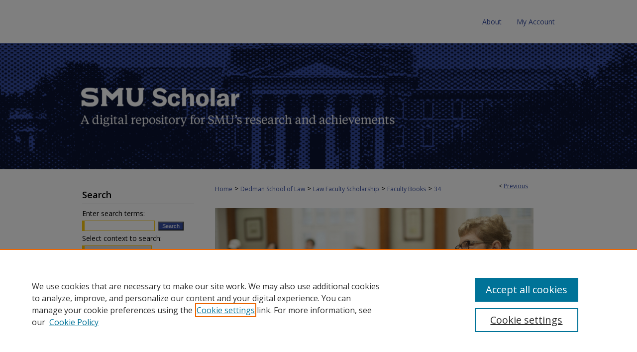

--- FILE ---
content_type: text/css
request_url: https://scholar.smu.edu/facbooks/ir-local.css
body_size: 180
content:
/*
-----------------------------------------------
bepress Publication-Level ir-local.css
Author:   bepress
Version:  February 1, 2017
PLEASE SAVE THIS FILE LOCALLY!
----------------------------------------------- */

/* orcid id icon next to field value KLM-03-11-2022*/
#facbooks #orcid.element p a {
    background:transparent url(../assets/md5images/2dddb203aa38ec94870d3ef2b43921c4.png) top left no-repeat;	
    padding-left:20px;
    padding-bottom:5px; }